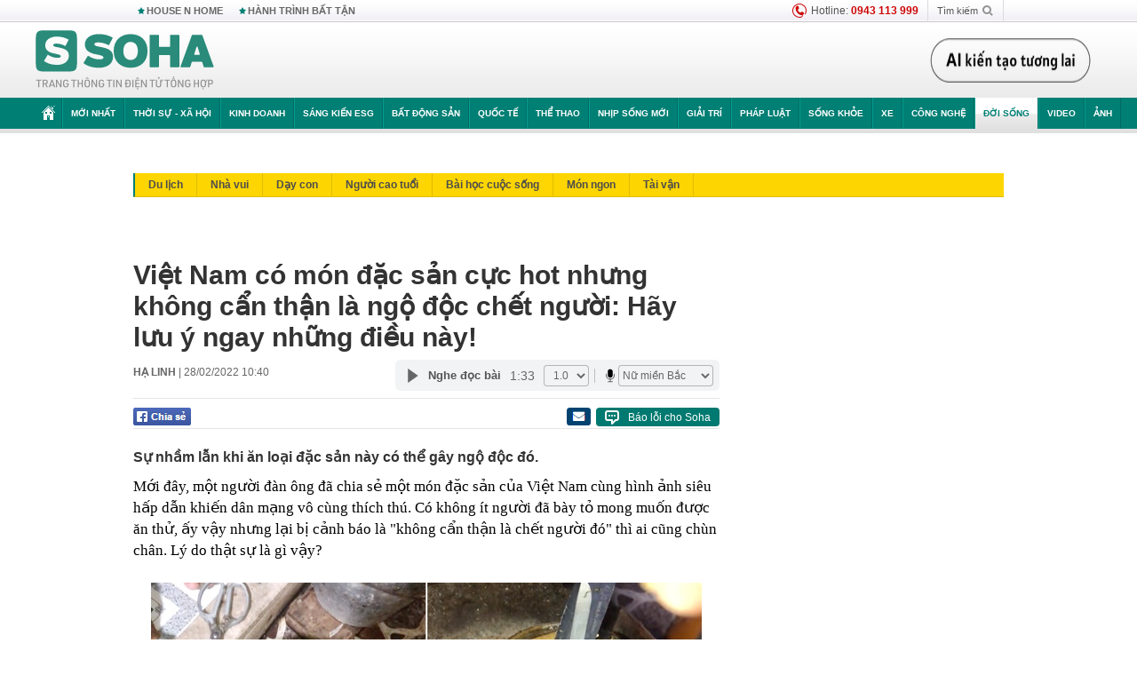

--- FILE ---
content_type: text/html; charset=utf-8
request_url: https://soha.vn/ajax-box-detail-bottom-19810147.htm
body_size: 6583
content:
<div class="box-hot-and-focus">
    <!--siteid198:highestviewnews:zoneid19810147hour48-->
            <div class="border_bottom"></div>
        <div style="clear: both"></div>
        <div class="clearfix">
            <div class="boxSameZone" id="boxSameZone" data-marked-zoneid="soha_detail_samecategory">
                <div class="box-sm-top">
                    <b>ĐANG HOT</b>
                    <div id="search-place" class="clearfix">
    <label>Xem theo ngày</label>
    <select class="sDay">
        <option selected="selected" value="0">Ngày</option>
        <option value="1">1</option>
        <option value="2">2</option>
        <option value="3">3</option>
        <option value="4">4</option>
        <option value="5">5</option>
        <option value="6">6</option>
        <option value="7">7</option>
        <option value="8">8</option>
        <option value="9">9</option>
        <option value="10">10</option>
        <option value="11">11</option>
        <option value="12">12</option>
        <option value="13">13</option>
        <option value="14">14</option>
        <option value="15">15</option>
        <option value="16">16</option>
        <option value="17">17</option>
        <option value="18">18</option>
        <option value="19">19</option>
        <option value="20">20</option>
        <option value="21">21</option>
        <option value="22">22</option>
        <option value="23">23</option>
        <option value="24">24</option>
        <option value="25">25</option>
        <option value="26">26</option>
        <option value="27">27</option>
        <option value="28">28</option>
        <option value="29">29</option>
        <option value="30">30</option>
        <option value="31">31</option>
    </select>
    <select class="sMonth">
        <option value="0">Tháng</option>
        <option value="1">Tháng 1</option>
        <option value="2">Tháng 2</option>
        <option value="3">Tháng 3</option>
        <option value="4">Tháng 4</option>
        <option value="5">Tháng 5</option>
        <option value="6">Tháng 6</option>
        <option value="7">Tháng 7</option>
        <option value="8">Tháng 8</option>
        <option value="9">Tháng 9</option>
        <option value="10">Tháng 10</option>
        <option value="11">Tháng 11</option>
        <option value="12">Tháng 12</option>
    </select>
    <select class="sYear">
        <option value="0">Năm</option>
                                            <option value="2026" selected="selected">2026</option>
            
                                    <option value="2025">2025</option>
            
                                    <option value="2024">2024</option>
            
                                    <option value="2023">2023</option>
            
                                    <option value="2022">2022</option>
            
                                    <option value="2021">2021</option>
            
                                    <option value="2020">2020</option>
            
            </select>
    <button type="button">XEM</button>
</div>
<script>
    (runinit = window.runinit || []).push(function () {
        var sDay = 29; $(".sDay").val(sDay);
        var sMonth = 01 ; $(".sMonth").val(sMonth);
        var sYear = 2026; $(".sYear").val(sYear);

        $('#search-place button').click(function (e) {
            var day = $('#search-place .sDay').val() + '';
            var month = $('#search-place .sMonth').val() + '';
            var year = $('#search-place .sYear').val() + '';

            if (day == '0' || month == '0' || year == '0') {
                alert('Bạn cần nhập ngày tháng cần xem. Hãy thử lại');
                return;
            }

            try {
                var re = /^(\d{1,2})\/(\d{1,2})\/(\d{4})$/;
                var dateInput = day + '/' + month + '/' + year;

                var minYear = 1902;
                var maxYear = (new Date()).getFullYear();

                if (regs = dateInput.match(re)) {
                    if (regs[1] < 1 || regs[1] > 31) {
                        alert("Giá trị ngày không đúng: " + regs[1]);
                        return;
                    }
                    else if (regs[2] < 1 || regs[2] > 12) {
                        alert("Giá trị tháng không đúng: " + regs[2]);
                        return;
                    }
                    else if (regs[3] < minYear || regs[3] > maxYear) {
                        alert("Giá trị năm không đúng: " + regs[3] + " - phải nằm trong khoảng " + minYear + " và " + maxYear);
                        return;
                    }

                    // check leap year

                    switch (month) {
                        case "4":
                        case "6":
                        case "9":
                        case "11":
                            if (day > 30) {
                                alert('Không tồn tại ngày: "' + day + '/' + month + '/' + year + '". Hãy thử lại');
                                return;
                            }
                            break;
                        case "2":
                            var isLeapYear = parseFloat(year) % 4 == 0;

                            if (day > (isLeapYear ? 29 : 28)) {
                                alert('Không tồn tại ngày: "' + day + '/' + month + '/' + year + '". Hãy thử lại');
                                return;
                            }
                            break;
                    }
                }
                else {
                    alert('Không tồn tại ngày: "' + day + '/' + month + '/' + year + '". Hãy thử lại');
                    return;
                }

                // date time OK

                var cUrl = '/' + $("#hdZoneUrl").val() + '/' + day + '-' + month + '-' + year + '.htm';

                location.href = cUrl;
            }
            catch (e) {
                alert('Không tồn tại ngày: "' + day + '/' + month + '/' + year + '". Hãy thử lại');
            }
        });
    });

</script>
                </div>
                <div class="kscli-list">
                    <div class="box-category" data-layout="29" data-cd-key="siteid198:highestviewnews:zoneid19810147hour48" data-cd-top="6">
                        <div class="box-category-middle ">
                                                            <div class="box-category-item   "         data-id="19826012722284452"
                    >
                    <a class="box-category-link-with-avatar img-resize show-popup inited-timeline-popup " href="/xe-dich-bat-huong-luc-lau-ban-tho-co-sao-khong-chuyen-gia-dua-ra-cach-hoa-giai-don-gian-ai-cung-lam-duoc-19826012722284452.htm"
                title="Xê dịch bát hương lúc lau bàn thờ có sao không? Chuyên gia đưa ra cách hoá giải đơn giản, ai cũng làm được" data-id="19826012722284452" data-popup-url="/xe-dich-bat-huong-luc-lau-ban-tho-co-sao-khong-chuyen-gia-dua-ra-cach-hoa-giai-don-gian-ai-cung-lam-duoc-19826012722284452.htm"  data-type="0">
                                    <img data-type="avatar" 
                        src="https://sohanews.sohacdn.com/zoom/206_219/160588918557773824/2026/1/27/van-khan-xe-dich-bat-huong-2jpg-17695274105931224986596-0-87-506-897-crop-1769527753290174076799.webp "
                        alt="Xê dịch bát hương lúc lau bàn thờ có sao không? Chuyên gia đưa ra cách hoá giải đơn giản, ai cũng làm được"
                        loading=lazy
                        class="box-category-avatar">
                                                </a>
                <div class="box-category-content">
                        <h3 class="box-category-title-text ">
                <a data-type="0" data-type="title" data-linktype="newsdetail" data-id="19826012722284452"
                    class="box-category-link-title show-popup inited-timeline-popup "
                    data-newstype="0" href="/xe-dich-bat-huong-luc-lau-ban-tho-co-sao-khong-chuyen-gia-dua-ra-cach-hoa-giai-don-gian-ai-cung-lam-duoc-19826012722284452.htm" data-popup-url="/xe-dich-bat-huong-luc-lau-ban-tho-co-sao-khong-chuyen-gia-dua-ra-cach-hoa-giai-don-gian-ai-cung-lam-duoc-19826012722284452.htm"
                    title="Xê dịch bát hương lúc lau bàn thờ có sao không? Chuyên gia đưa ra cách hoá giải đơn giản, ai cũng làm được" >Xê dịch bát hương lúc lau bàn thờ có sao không? Chuyên gia đưa ra cách hoá giải đơn giản, ai cũng làm được</a>
                </h3>

                                    
                                            <!-- <span class="box-category-time time-ago" title="2026-01-28T16:07:00">2026-01-28T16:07:00</span> -->
                                                            </div>
            </div>
                                                            <div class="box-category-item   "         data-id="198260127093517896"
                    >
                    <a class="box-category-link-with-avatar img-resize show-popup inited-timeline-popup " href="/chuyen-gia-canh-bao-loai-roi-mang-virus-nipah-thich-an-mot-loai-qua-quen-thuoc-ngay-tet-o-viet-nam-ban-cuc-nhieu-198260127093517896.htm"
                title="Chuyên gia cảnh báo: Loài dơi mang virus Nipah thích ăn một loại quả quen thuộc, ngày Tết ở Việt Nam bán cực nhiều" data-id="198260127093517896" data-popup-url="/chuyen-gia-canh-bao-loai-roi-mang-virus-nipah-thich-an-mot-loai-qua-quen-thuoc-ngay-tet-o-viet-nam-ban-cuc-nhieu-198260127093517896.htm"  data-type="0">
                                    <img data-type="avatar" 
                        src="https://sohanews.sohacdn.com/zoom/206_219/160588918557773824/2026/1/27/avatar1769481294118-17694812950241492961525.jpg "
                        alt="Chuyên gia cảnh báo: Loài dơi mang virus Nipah thích ăn một loại quả quen thuộc, ngày Tết ở Việt Nam bán cực nhiều"
                        loading=lazy
                        class="box-category-avatar">
                                                </a>
                <div class="box-category-content">
                        <h3 class="box-category-title-text ">
                <a data-type="0" data-type="title" data-linktype="newsdetail" data-id="198260127093517896"
                    class="box-category-link-title show-popup inited-timeline-popup "
                    data-newstype="0" href="/chuyen-gia-canh-bao-loai-roi-mang-virus-nipah-thich-an-mot-loai-qua-quen-thuoc-ngay-tet-o-viet-nam-ban-cuc-nhieu-198260127093517896.htm" data-popup-url="/chuyen-gia-canh-bao-loai-roi-mang-virus-nipah-thich-an-mot-loai-qua-quen-thuoc-ngay-tet-o-viet-nam-ban-cuc-nhieu-198260127093517896.htm"
                    title="Chuyên gia cảnh báo: Loài dơi mang virus Nipah thích ăn một loại quả quen thuộc, ngày Tết ở Việt Nam bán cực nhiều" >Chuyên gia cảnh báo: Loài dơi mang virus Nipah thích ăn một loại quả quen thuộc, ngày Tết ở Việt Nam bán cực nhiều</a>
                </h3>

                                    
                                            <!-- <span class="box-category-time time-ago" title="2026-01-27T11:19:00">2026-01-27T11:19:00</span> -->
                                                            </div>
            </div>
                                                            <div class="box-category-item   "         data-id="198260128161142419"
                    >
                    <a class="box-category-link-with-avatar img-resize show-popup inited-timeline-popup " href="/day-co-the-la-nhung-gi-phi-cong-da-nhin-thay-ngay-truoc-khi-2-may-bay-dam-nhau-khien-toan-bo-67-nguoi-thiet-mang-198260128161142419.htm"
                title="Đây có thể là những gì phi công đã nhìn thấy ngay trước khi 2 máy bay đâm nhau khiến toàn bộ 67 người thiệt mạng" data-id="198260128161142419" data-popup-url="/day-co-the-la-nhung-gi-phi-cong-da-nhin-thay-ngay-truoc-khi-2-may-bay-dam-nhau-khien-toan-bo-67-nguoi-thiet-mang-198260128161142419.htm"  data-type="0">
                                    <img data-type="avatar" 
                        src="https://sohanews.sohacdn.com/zoom/206_219/160588918557773824/2026/1/28/avatar1769591441148-17695914430231674649784.jpg "
                        alt="Đây có thể là những gì phi công đã nhìn thấy ngay trước khi 2 máy bay đâm nhau khiến toàn bộ 67 người thiệt mạng"
                        loading=lazy
                        class="box-category-avatar">
                                                </a>
                <div class="box-category-content">
                        <h3 class="box-category-title-text ">
                <a data-type="0" data-type="title" data-linktype="newsdetail" data-id="198260128161142419"
                    class="box-category-link-title show-popup inited-timeline-popup "
                    data-newstype="0" href="/day-co-the-la-nhung-gi-phi-cong-da-nhin-thay-ngay-truoc-khi-2-may-bay-dam-nhau-khien-toan-bo-67-nguoi-thiet-mang-198260128161142419.htm" data-popup-url="/day-co-the-la-nhung-gi-phi-cong-da-nhin-thay-ngay-truoc-khi-2-may-bay-dam-nhau-khien-toan-bo-67-nguoi-thiet-mang-198260128161142419.htm"
                    title="Đây có thể là những gì phi công đã nhìn thấy ngay trước khi 2 máy bay đâm nhau khiến toàn bộ 67 người thiệt mạng" >Đây có thể là những gì phi công đã nhìn thấy ngay trước khi 2 máy bay đâm nhau khiến toàn bộ 67 người thiệt mạng</a>
                </h3>

                                    
                                            <!-- <span class="box-category-time time-ago" title="2026-01-28T19:46:00">2026-01-28T19:46:00</span> -->
                                                            </div>
            </div>
                                                            <div class="box-category-item   "         data-id="198260127100501626"
                    >
                    <a class="box-category-link-with-avatar img-resize show-popup inited-timeline-popup " href="/chu-nha-bi-sat-hai-da-man-nghi-do-nu-giup-viec-gay-ra-de-tra-thu-vi-bi-sa-thai-va-tu-choi-cho-vay-tien-198260127100501626.htm"
                title="Chủ nhà bị sát hại dã man, nghi do nữ giúp việc gây ra để trả thù vì bị sa thải và từ chối cho vay tiền" data-id="198260127100501626" data-popup-url="/chu-nha-bi-sat-hai-da-man-nghi-do-nu-giup-viec-gay-ra-de-tra-thu-vi-bi-sa-thai-va-tu-choi-cho-vay-tien-198260127100501626.htm"  data-type="0">
                                    <img data-type="avatar" 
                        src="https://sohanews.sohacdn.com/zoom/206_219/160588918557773824/2026/1/27/thaiger-cover-picture-2026-01-22t105853-075-1769482846675618197122-0-83-720-1235-crop-17694828536631858384392.jpg "
                        alt="Chủ nhà bị sát hại dã man, nghi do nữ giúp việc gây ra để trả thù vì bị sa thải và từ chối cho vay tiền"
                        loading=lazy
                        class="box-category-avatar">
                                                </a>
                <div class="box-category-content">
                        <h3 class="box-category-title-text ">
                <a data-type="0" data-type="title" data-linktype="newsdetail" data-id="198260127100501626"
                    class="box-category-link-title show-popup inited-timeline-popup "
                    data-newstype="0" href="/chu-nha-bi-sat-hai-da-man-nghi-do-nu-giup-viec-gay-ra-de-tra-thu-vi-bi-sa-thai-va-tu-choi-cho-vay-tien-198260127100501626.htm" data-popup-url="/chu-nha-bi-sat-hai-da-man-nghi-do-nu-giup-viec-gay-ra-de-tra-thu-vi-bi-sa-thai-va-tu-choi-cho-vay-tien-198260127100501626.htm"
                    title="Chủ nhà bị sát hại dã man, nghi do nữ giúp việc gây ra để trả thù vì bị sa thải và từ chối cho vay tiền" >Chủ nhà bị sát hại dã man, nghi do nữ giúp việc gây ra để trả thù vì bị sa thải và từ chối cho vay tiền</a>
                </h3>

                                    
                                            <!-- <span class="box-category-time time-ago" title="2026-01-27T11:30:00">2026-01-27T11:30:00</span> -->
                                                            </div>
            </div>
                                                            <div class="box-category-item   "         data-id="198260127161124187"
                    >
                    <a class="box-category-link-with-avatar img-resize show-popup inited-timeline-popup " href="/3-thang-dau-nam-binh-ngo-co-3-con-giap-don-tai-loc-ruc-ro-loi-nguoc-dong-vien-man-tien-bac-rung-rinh-198260127161124187.htm"
                title="3 tháng đầu năm Bính Ngọ có 3 con giáp đón tài lộc rực rỡ, lội ngược dòng viên mãn, tiền bạc rủng rỉnh" data-id="198260127161124187" data-popup-url="/3-thang-dau-nam-binh-ngo-co-3-con-giap-don-tai-loc-ruc-ro-loi-nguoc-dong-vien-man-tien-bac-rung-rinh-198260127161124187.htm"  data-type="0">
                                    <img data-type="avatar" 
                        src="https://sohanews.sohacdn.com/zoom/206_219/160588918557773824/2026/1/27/binh-ngo-1-17657856534261364577508-0-85-980-1653-crop-1769504525683213284579.jpg "
                        alt="3 tháng đầu năm Bính Ngọ có 3 con giáp đón tài lộc rực rỡ, lội ngược dòng viên mãn, tiền bạc rủng rỉnh"
                        loading=lazy
                        class="box-category-avatar">
                                                </a>
                <div class="box-category-content">
                        <h3 class="box-category-title-text ">
                <a data-type="0" data-type="title" data-linktype="newsdetail" data-id="198260127161124187"
                    class="box-category-link-title show-popup inited-timeline-popup "
                    data-newstype="0" href="/3-thang-dau-nam-binh-ngo-co-3-con-giap-don-tai-loc-ruc-ro-loi-nguoc-dong-vien-man-tien-bac-rung-rinh-198260127161124187.htm" data-popup-url="/3-thang-dau-nam-binh-ngo-co-3-con-giap-don-tai-loc-ruc-ro-loi-nguoc-dong-vien-man-tien-bac-rung-rinh-198260127161124187.htm"
                    title="3 tháng đầu năm Bính Ngọ có 3 con giáp đón tài lộc rực rỡ, lội ngược dòng viên mãn, tiền bạc rủng rỉnh" >3 tháng đầu năm Bính Ngọ có 3 con giáp đón tài lộc rực rỡ, lội ngược dòng viên mãn, tiền bạc rủng rỉnh</a>
                </h3>

                                    
                                            <!-- <span class="box-category-time time-ago" title="2026-01-28T19:09:00">2026-01-28T19:09:00</span> -->
                                                            </div>
            </div>
                                                            <div class="box-category-item   "         data-id="198260127211552353"
                    >
                    <a class="box-category-link-with-avatar img-resize show-popup inited-timeline-popup " href="/tai-van-cua-3-con-giap-nay-trong-thang-2-bong-nhien-tang-vun-vut-tay-trai-co-than-tai-chi-viec-tay-phai-co-quy-nhan-dua-duong-198260127211552353.htm"
                title="Tài vận của 3 con giáp này trong tháng 2 bỗng nhiên tăng vùn vụt: Tay trái có Thần Tài chỉ việc, tay phải có quý nhân đưa đường" data-id="198260127211552353" data-popup-url="/tai-van-cua-3-con-giap-nay-trong-thang-2-bong-nhien-tang-vun-vut-tay-trai-co-than-tai-chi-viec-tay-phai-co-quy-nhan-dua-duong-198260127211552353.htm"  data-type="0">
                                    <img data-type="avatar" 
                        src="https://sohanews.sohacdn.com/zoom/206_219/160588918557773824/2026/1/27/avatar1769523280843-17695232811642026409977-0-73-419-743-crop-17695233326181386149982.jpg "
                        alt="Tài vận của 3 con giáp này trong tháng 2 bỗng nhiên tăng vùn vụt: Tay trái có Thần Tài chỉ việc, tay phải có quý nhân đưa đường"
                        loading=lazy
                        class="box-category-avatar">
                                                </a>
                <div class="box-category-content">
                        <h3 class="box-category-title-text ">
                <a data-type="0" data-type="title" data-linktype="newsdetail" data-id="198260127211552353"
                    class="box-category-link-title show-popup inited-timeline-popup "
                    data-newstype="0" href="/tai-van-cua-3-con-giap-nay-trong-thang-2-bong-nhien-tang-vun-vut-tay-trai-co-than-tai-chi-viec-tay-phai-co-quy-nhan-dua-duong-198260127211552353.htm" data-popup-url="/tai-van-cua-3-con-giap-nay-trong-thang-2-bong-nhien-tang-vun-vut-tay-trai-co-than-tai-chi-viec-tay-phai-co-quy-nhan-dua-duong-198260127211552353.htm"
                    title="Tài vận của 3 con giáp này trong tháng 2 bỗng nhiên tăng vùn vụt: Tay trái có Thần Tài chỉ việc, tay phải có quý nhân đưa đường" >Tài vận của 3 con giáp này trong tháng 2 bỗng nhiên tăng vùn vụt: Tay trái có Thần Tài chỉ việc, tay phải có quý nhân đưa đường</a>
                </h3>

                                    
                                            <!-- <span class="box-category-time time-ago" title="2026-01-27T23:36:00">2026-01-27T23:36:00</span> -->
                                                            </div>
            </div>
                                                        <div class="box-category-item">
                                <div id="admzone500318"></div>
    <script>
        if (pageSettings.allow3rd) admicroAD.unit.push(function () { admicroAD.show('admzone500318') });
    </script>

                            </div>
                        </div>
                    </div>
                </div>
            </div>
        </div>
                <div class="border_bottom"></div>
        <div style="clear: both"></div>
        <div class="clearfix por">
            <div class="kds-hot-daily fl" id="soha_tinnoibat" data-marked-zoneid="soha_detail_tinnoibat">
                <p class="kds-title mt-40">TIN NỔI BẬT SOHA</p>
                <div class="knd-wrapperv2 clearfix tinnoibatdetailtotal">
                    <div class="box-category" data-layout="100" data-cd-key="siteid198:newsposition:zoneid0type1;siteid198:newsinzonefullisonhome:zone0" data-cd-top="6">
                        <div class="box-category-middle" id="TinNoiBatDetail">
                                                            <div class="box-category-item   "         data-id="198260128222529699"
                    >
                    <a class="box-category-link-with-avatar img-resize  " href="/truy-vet-virus-nipah-198260128222529699.htm"
                title="Truy vết virus Nipah" data-id="198260128222529699" data-popup-url="/truy-vet-virus-nipah-198260128222529699.htm"  data-type="27">
                                    <img data-type="avatar" 
                        src="https://sohanews.sohacdn.com/zoom/157_99/160588918557773824/2026/1/28/nipahava-17696138319201901303497-27-0-827-1280-crop-17696138458751714213099.jpg "
                        alt="Truy vết virus Nipah"
                        loading=lazy
                        class="box-category-avatar">
                                                </a>
                <div class="box-category-content">
                        <h3 class="box-category-title-text ">
                <a data-type="27" data-type="title" data-linktype="newsdetail" data-id="198260128222529699"
                    class="box-category-link-title  "
                    data-newstype="0" href="/truy-vet-virus-nipah-198260128222529699.htm" data-popup-url="/truy-vet-virus-nipah-198260128222529699.htm"
                    title="Truy vết virus Nipah" >Truy vết virus Nipah</a>
                </h3>

                                    
                                            <!-- <span class="box-category-time " title="29/01/2026 08:00:53">29/01/2026 08:53</span> -->
                                                            </div>
            </div>
                                                            <div class="box-category-item   "         data-id="198260129075558637"
                    >
                    <a class="box-category-link-with-avatar img-resize show-popup inited-timeline-popup " href="/gia-vang-29-1-tang-khong-ngung-nghi-moi-du-bao-deu-da-tro-nen-loi-thoi-198260129075558637.htm"
                title="Giá vàng 29/1 tăng không ngừng nghỉ, mọi dự báo đều đã trở nên lỗi thời!" data-id="198260129075558637" data-popup-url="/gia-vang-29-1-tang-khong-ngung-nghi-moi-du-bao-deu-da-tro-nen-loi-thoi-198260129075558637.htm"  data-type="0">
                                    <img data-type="avatar" 
                        src="https://sohanews.sohacdn.com/zoom/157_99/160588918557773824/2026/1/29/avatar1769647806801-1769647807189238323788.jpg "
                        alt="Giá vàng 29/1 tăng không ngừng nghỉ, mọi dự báo đều đã trở nên lỗi thời!"
                        loading=lazy
                        class="box-category-avatar">
                                                </a>
                <div class="box-category-content">
                        <h3 class="box-category-title-text ">
                <a data-type="0" data-type="title" data-linktype="newsdetail" data-id="198260129075558637"
                    class="box-category-link-title show-popup inited-timeline-popup "
                    data-newstype="0" href="/gia-vang-29-1-tang-khong-ngung-nghi-moi-du-bao-deu-da-tro-nen-loi-thoi-198260129075558637.htm" data-popup-url="/gia-vang-29-1-tang-khong-ngung-nghi-moi-du-bao-deu-da-tro-nen-loi-thoi-198260129075558637.htm"
                    title="Giá vàng 29/1 tăng không ngừng nghỉ, mọi dự báo đều đã trở nên lỗi thời!" >Giá vàng 29/1 tăng không ngừng nghỉ, mọi dự báo đều đã trở nên lỗi thời!</a>
                </h3>

                                    
                                            <!-- <span class="box-category-time " title="29/01/2026 08:00:45">29/01/2026 08:45</span> -->
                                                            </div>
            </div>
                                                            <div class="box-category-item   "         data-id="198260128215415868"
                    >
                    <a class="box-category-link-with-avatar img-resize show-popup inited-timeline-popup " href="/chi-tiet-cac-khu-vuc-o-ha-noi-se-di-dan-de-tai-cau-truc-do-thi-198260128215415868.htm"
                title="Chi tiết các khu vực ở Hà Nội sẽ di dân để tái cấu trúc đô thị" data-id="198260128215415868" data-popup-url="/chi-tiet-cac-khu-vuc-o-ha-noi-se-di-dan-de-tai-cau-truc-do-thi-198260128215415868.htm"  data-type="0">
                                    <img data-type="avatar" 
                        src="https://sohanews.sohacdn.com/zoom/157_99/160588918557773824/2026/1/28/avatar1769611904456-17696119055581656334970.webp "
                        alt="Chi tiết các khu vực ở Hà Nội sẽ di dân để tái cấu trúc đô thị"
                        loading=lazy
                        class="box-category-avatar">
                                                </a>
                <div class="box-category-content">
                        <h3 class="box-category-title-text ">
                <a data-type="0" data-type="title" data-linktype="newsdetail" data-id="198260128215415868"
                    class="box-category-link-title show-popup inited-timeline-popup "
                    data-newstype="0" href="/chi-tiet-cac-khu-vuc-o-ha-noi-se-di-dan-de-tai-cau-truc-do-thi-198260128215415868.htm" data-popup-url="/chi-tiet-cac-khu-vuc-o-ha-noi-se-di-dan-de-tai-cau-truc-do-thi-198260128215415868.htm"
                    title="Chi tiết các khu vực ở Hà Nội sẽ di dân để tái cấu trúc đô thị" >Chi tiết các khu vực ở Hà Nội sẽ di dân để tái cấu trúc đô thị</a>
                </h3>

                                    
                                            <!-- <span class="box-category-time " title="29/01/2026 05:00:00">29/01/2026 05:00</span> -->
                                                            </div>
            </div>
                                                            <div class="box-category-item   "         data-id="198260129003809644"
                    >
                    <a class="box-category-link-with-avatar img-resize show-popup inited-timeline-popup " href="/359-chu-phuong-tien-vi-pham-qua-toc-do-nhanh-chong-nop-phat-nguoi-theo-nghi-dinh-168-198260129003809644.htm"
                title="359 chủ phương tiện vi phạm nhanh chóng nộp phạt nguội theo Nghị định 168" data-id="198260129003809644" data-popup-url="/359-chu-phuong-tien-vi-pham-qua-toc-do-nhanh-chong-nop-phat-nguoi-theo-nghi-dinh-168-198260129003809644.htm"  data-type="0">
                                    <img data-type="avatar" 
                        src="https://sohanews.sohacdn.com/zoom/157_99/160588918557773824/2026/1/29/ava-1769655072254607007873-48-180-576-1024-crop-1769655090545842924933.webp "
                        alt="359 chủ phương tiện vi phạm nhanh chóng nộp phạt nguội theo Nghị định 168"
                        loading=lazy
                        class="box-category-avatar">
                                                </a>
                <div class="box-category-content">
                        <h3 class="box-category-title-text ">
                <a data-type="0" data-type="title" data-linktype="newsdetail" data-id="198260129003809644"
                    class="box-category-link-title show-popup inited-timeline-popup "
                    data-newstype="0" href="/359-chu-phuong-tien-vi-pham-qua-toc-do-nhanh-chong-nop-phat-nguoi-theo-nghi-dinh-168-198260129003809644.htm" data-popup-url="/359-chu-phuong-tien-vi-pham-qua-toc-do-nhanh-chong-nop-phat-nguoi-theo-nghi-dinh-168-198260129003809644.htm"
                    title="359 chủ phương tiện vi phạm nhanh chóng nộp phạt nguội theo Nghị định 168" >359 chủ phương tiện vi phạm nhanh chóng nộp phạt nguội theo Nghị định 168</a>
                </h3>

                                    
                                            <!-- <span class="box-category-time " title="29/01/2026 07:00:15">29/01/2026 07:15</span> -->
                                                            </div>
            </div>
                                                            <div class="box-category-item   "         data-id="198260128170541119"
                    >
                    <a class="box-category-link-with-avatar img-resize show-popup inited-timeline-popup " href="/ukraine-tung-vu-khi-dang-so-nhom-linh-nga-gio-tay-xin-hang-trong-bat-ngo-198260128170541119.htm"
                title="Ukraine tung vũ khí đáng sợ: Nhóm lính Nga giơ tay xin hàng trong bất ngờ" data-id="198260128170541119" data-popup-url="/ukraine-tung-vu-khi-dang-so-nhom-linh-nga-gio-tay-xin-hang-trong-bat-ngo-198260128170541119.htm"  data-type="0">
                                    <video autoplay="true" muted loop playsinline
                        class="lozad-video box-category-avatar "
                        poster="https://sohanews.sohacdn.com/zoom/157_99/160588918557773824/2026/1/28/avatar1769594620353-1769594624091745702131-0-45-269-475-crop-17695946393261977576526.gif.png" alt="Ukraine tung vũ khí đáng sợ: Nhóm lính Nga giơ tay xin hàng trong bất ngờ"
                        data-src="https://sohanews.sohacdn.com/160588918557773824/2026/1/28/avatar1769594620353-1769594624091745702131-0-45-269-475-crop-17695946393261977576526.gif.mp4"
                        type="video/mp4">
                    </video>
                            </a>
                <div class="box-category-content">
                        <h3 class="box-category-title-text ">
                <a data-type="0" data-type="title" data-linktype="newsdetail" data-id="198260128170541119"
                    class="box-category-link-title show-popup inited-timeline-popup "
                    data-newstype="0" href="/ukraine-tung-vu-khi-dang-so-nhom-linh-nga-gio-tay-xin-hang-trong-bat-ngo-198260128170541119.htm" data-popup-url="/ukraine-tung-vu-khi-dang-so-nhom-linh-nga-gio-tay-xin-hang-trong-bat-ngo-198260128170541119.htm"
                    title="Ukraine tung vũ khí đáng sợ: Nhóm lính Nga giơ tay xin hàng trong bất ngờ" >Ukraine tung vũ khí đáng sợ: Nhóm lính Nga giơ tay xin hàng trong bất ngờ</a>
                </h3>

                                    
                                            <!-- <span class="box-category-time " title="29/01/2026 07:00:04">29/01/2026 07:04</span> -->
                                                            </div>
            </div>
                                                            <div class="box-category-item   "         data-id="198260128210935065"
                    >
                    <a class="box-category-link-with-avatar img-resize show-popup inited-timeline-popup " href="/tien-te-nuoc-chau-a-lai-rot-xuong-muc-ky-luc-moi-cam-vai-tram-usd-la-thanh-ty-phu-198260128210935065.htm"
                title="Tiền tệ nước Châu Á lại rớt xuống mức kỷ lục mới, cầm vài trăm USD là thành tỷ phú" data-id="198260128210935065" data-popup-url="/tien-te-nuoc-chau-a-lai-rot-xuong-muc-ky-luc-moi-cam-vai-tram-usd-la-thanh-ty-phu-198260128210935065.htm"  data-type="0">
                                    <img data-type="avatar" 
                        src="https://sohanews.sohacdn.com/zoom/157_99/160588918557773824/2026/1/28/img6351-1769609317227-17696093180641800666631-1-0-801-1280-crop-17696093492392039929063.jpeg "
                        alt="Tiền tệ nước Châu Á lại rớt xuống mức kỷ lục mới, cầm vài trăm USD là thành tỷ phú"
                        loading=lazy
                        class="box-category-avatar">
                                                </a>
                <div class="box-category-content">
                        <h3 class="box-category-title-text ">
                <a data-type="0" data-type="title" data-linktype="newsdetail" data-id="198260128210935065"
                    class="box-category-link-title show-popup inited-timeline-popup "
                    data-newstype="0" href="/tien-te-nuoc-chau-a-lai-rot-xuong-muc-ky-luc-moi-cam-vai-tram-usd-la-thanh-ty-phu-198260128210935065.htm" data-popup-url="/tien-te-nuoc-chau-a-lai-rot-xuong-muc-ky-luc-moi-cam-vai-tram-usd-la-thanh-ty-phu-198260128210935065.htm"
                    title="Tiền tệ nước Châu Á lại rớt xuống mức kỷ lục mới, cầm vài trăm USD là thành tỷ phú" >Tiền tệ nước Châu Á lại rớt xuống mức kỷ lục mới, cầm vài trăm USD là thành tỷ phú</a>
                </h3>

                                    
                                            <!-- <span class="box-category-time " title="29/01/2026 07:00:00">29/01/2026 07:00</span> -->
                                                            </div>
            </div>
                                                            <div class="box-category-item   "         data-id="198260128211149661"
                    >
                    <a class="box-category-link-with-avatar img-resize  " href="/bo-me-chong-trung-quoc-sang-gap-nang-dau-viet-bi-liet-tu-chi-hanh-dong-bat-ngo-trong-bua-com-198260128211149661.htm"
                title="Bố mẹ chồng Trung Quốc sang gặp nàng dâu Việt bị liệt tứ chi: Hành động bất ngờ trong bữa cơm" data-id="198260128211149661" data-popup-url="/bo-me-chong-trung-quoc-sang-gap-nang-dau-viet-bi-liet-tu-chi-hanh-dong-bat-ngo-trong-bua-com-198260128211149661.htm"  data-type="16">
                                    <img data-type="avatar" 
                        src="https://sohanews.sohacdn.com/zoom/157_99/160588918557773824/2026/1/28/cover-thuy-kieu-1769612865912212419784-0-6-1208-1939-crop-1769612896439119157856.jpg "
                        alt="Bố mẹ chồng Trung Quốc sang gặp nàng dâu Việt bị liệt tứ chi: Hành động bất ngờ trong bữa cơm"
                        loading=lazy
                        class="box-category-avatar">
                                                </a>
                <div class="box-category-content">
                        <h3 class="box-category-title-text ">
                <a data-type="16" data-type="title" data-linktype="newsdetail" data-id="198260128211149661"
                    class="box-category-link-title  "
                    data-newstype="0" href="/bo-me-chong-trung-quoc-sang-gap-nang-dau-viet-bi-liet-tu-chi-hanh-dong-bat-ngo-trong-bua-com-198260128211149661.htm" data-popup-url="/bo-me-chong-trung-quoc-sang-gap-nang-dau-viet-bi-liet-tu-chi-hanh-dong-bat-ngo-trong-bua-com-198260128211149661.htm"
                    title="Bố mẹ chồng Trung Quốc sang gặp nàng dâu Việt bị liệt tứ chi: Hành động bất ngờ trong bữa cơm" >Bố mẹ chồng Trung Quốc sang gặp nàng dâu Việt bị liệt tứ chi: Hành động bất ngờ trong bữa cơm</a>
                </h3>

                                    
                                            <!-- <span class="box-category-time " title="29/01/2026 08:00:28">29/01/2026 08:28</span> -->
                                                            </div>
            </div>
                                                            <div class="box-category-item   "         data-id="19826012822240824"
                    >
                    <a class="box-category-link-with-avatar img-resize show-popup inited-timeline-popup " href="/khong-phai-pho-mon-an-chi-tu-20000-dong-phan-nay-moi-la-huong-vi-viet-lot-top-100-hap-dan-nhat-chau-a-19826012822240824.htm"
                title="Không phải phở, món ăn chỉ từ 20.000 đồng/phần này mới là &quot;hương vị Việt&quot; lọt top 100 hấp dẫn nhất châu Á" data-id="19826012822240824" data-popup-url="/khong-phai-pho-mon-an-chi-tu-20000-dong-phan-nay-moi-la-huong-vi-viet-lot-top-100-hap-dan-nhat-chau-a-19826012822240824.htm"  data-type="0">
                                    <img data-type="avatar" 
                        src="https://sohanews.sohacdn.com/zoom/157_99/160588918557773824/2026/1/28/mon-an-7-1769612271256309224200-0-17-400-657-crop-1769613519452394727239.png "
                        alt="Không phải phở, món ăn chỉ từ 20.000 đồng/phần này mới là &quot;hương vị Việt&quot; lọt top 100 hấp dẫn nhất châu Á"
                        loading=lazy
                        class="box-category-avatar">
                                                </a>
                <div class="box-category-content">
                        <h3 class="box-category-title-text ">
                <a data-type="0" data-type="title" data-linktype="newsdetail" data-id="19826012822240824"
                    class="box-category-link-title show-popup inited-timeline-popup "
                    data-newstype="0" href="/khong-phai-pho-mon-an-chi-tu-20000-dong-phan-nay-moi-la-huong-vi-viet-lot-top-100-hap-dan-nhat-chau-a-19826012822240824.htm" data-popup-url="/khong-phai-pho-mon-an-chi-tu-20000-dong-phan-nay-moi-la-huong-vi-viet-lot-top-100-hap-dan-nhat-chau-a-19826012822240824.htm"
                    title="Không phải phở, món ăn chỉ từ 20.000 đồng/phần này mới là &quot;hương vị Việt&quot; lọt top 100 hấp dẫn nhất châu Á" >Không phải phở, món ăn chỉ từ 20.000 đồng/phần này mới là &quot;hương vị Việt&quot; lọt top 100 hấp dẫn nhất châu Á</a>
                </h3>

                                    
                                            <!-- <span class="box-category-time " title="29/01/2026 07:00:00">29/01/2026 07:00</span> -->
                                                            </div>
            </div>
                                                    </div>
                    </div>
                </div>
            </div>
        </div>
    </div>


<!--u: 29/01/2026 10:31:20 -->

--- FILE ---
content_type: text/html; charset=utf-8
request_url: https://soha.vn/ajax-load-box-in-readmore.htm
body_size: 6266
content:
<div class="hidden">
            <div id="new-focus-home-2">
                            <div class="box-category-item type-2" data-cd-key="siteid198:newsposition:zoneid0type1;siteid198:newsinzonefullisonhome:zone0">
                    <a class="box-category-link-with-avatar img-resize" href="/gia-vang-29-1-tang-khong-ngung-nghi-moi-du-bao-deu-da-tro-nen-loi-thoi-198260129075558637.htm" title="Giá vàng 29/1 tăng không ngừng nghỉ, mọi dự báo đều đã trở nên lỗi thời!" data-id="198260129075558637" data-newstype="data-newstype">
                        <img data-type="avatar" src="https://sohanews.sohacdn.com/zoom/660_413/160588918557773824/2026/1/29/avatar1769647806801-1769647807189238323788.jpg" alt="Giá vàng 29/1 tăng không ngừng nghỉ, mọi dự báo đều đã trở nên lỗi thời!" class="box-category-avatar" loading="lazy">
                    </a>
                    <div class="box-category-content">
                        <h3 class="box-category-title-text">
                            <a data-type="title" data-linktype="newsdetail" class="box-category-link-title" data-newstype="data-newstype" href="/gia-vang-29-1-tang-khong-ngung-nghi-moi-du-bao-deu-da-tro-nen-loi-thoi-198260129075558637.htm" title="Giá vàng 29/1 tăng không ngừng nghỉ, mọi dự báo đều đã trở nên lỗi thời!">Giá vàng 29/1 tăng không ngừng nghỉ, mọi dự báo đều đã trở nên lỗi thời!</a>
                        </h3>
                    </div>
                    <div class="hidden">
                        
                                <div class="box-category-item type-3" data-cd-key="siteid198:highestviewnews:zoneid0hour24" id="box-dbl" data-marked-zoneid="soha_detail_duocquantam">
                                    <div id="boxSocial" class="slide-list timelineslide-contain  relative">
                                        <h3 class="title-slide">Đang được quan tâm</h3>

                                        <div class="swiper  pdb30">
                                            <div class="swiper-wrapper">
                                                                                                    <div class="swiper-slide">
                                                        <div class="box-sub-item">
                                                            <a class="box-category-link-with-avatar img-resize" href="/thu-my-rat-muon-o-venezuela-khong-phai-dau-mo-nhung-trung-quoc-lai-giu-chia-khoa-198260128165724133.htm" title="Thứ Mỹ rất muốn ở Venezuela không phải dầu mỏ: Nhưng Trung Quốc lại &quot;giữ chìa khóa&quot;" data-id="198260128165724133" data-newstype="data-newstype">
                                                                <img data-type="avatar" src="https://sohanews.sohacdn.com/zoom/260_163/160588918557773824/2026/1/28/avatar1769594110712-17695941132171065576183-0-17-181-307-crop-17695941457411839311536.png" alt="Thứ Mỹ rất muốn ở Venezuela không phải dầu mỏ: Nhưng Trung Quốc lại &quot;giữ chìa khóa&quot;" class="box-category-avatar" loading="lazy">
                                                            </a>
                                                            <div class="box-category-content">
                                                                <h3 class="box-category-title-text">
                                                                    <a data-type="title" data-linktype="newsdetail" class="box-category-link-title" data-newstype="data-newstype" href="/thu-my-rat-muon-o-venezuela-khong-phai-dau-mo-nhung-trung-quoc-lai-giu-chia-khoa-198260128165724133.htm" title="Thứ Mỹ rất muốn ở Venezuela không phải dầu mỏ: Nhưng Trung Quốc lại &quot;giữ chìa khóa&quot;">Thứ Mỹ rất muốn ở Venezuela không phải dầu mỏ: Nhưng Trung Quốc lại &quot;giữ chìa khóa&quot;</a>
                                                                </h3>
                                                            </div>
                                                        </div>
                                                    </div>
                                                                                                    <div class="swiper-slide">
                                                        <div class="box-sub-item">
                                                            <a class="box-category-link-with-avatar img-resize" href="/vu-may-bay-roi-tai-dak-lak-loi-ke-cua-nam-sinh-ho-tro-phi-cong-khi-tiep-dat-198260128114548211.htm" title="Vụ máy bay rơi tại Đắk Lắk: Lời kể của nam sinh hỗ trợ phi công khi tiếp đất" data-id="198260128114548211" data-newstype="data-newstype">
                                                                <img data-type="avatar" src="https://sohanews.sohacdn.com/zoom/260_163/160588918557773824/2026/1/28/avatar1769582883717-17695828842541576068035.jpg" alt="Vụ máy bay rơi tại Đắk Lắk: Lời kể của nam sinh hỗ trợ phi công khi tiếp đất" class="box-category-avatar" loading="lazy">
                                                            </a>
                                                            <div class="box-category-content">
                                                                <h3 class="box-category-title-text">
                                                                    <a data-type="title" data-linktype="newsdetail" class="box-category-link-title" data-newstype="data-newstype" href="/vu-may-bay-roi-tai-dak-lak-loi-ke-cua-nam-sinh-ho-tro-phi-cong-khi-tiep-dat-198260128114548211.htm" title="Vụ máy bay rơi tại Đắk Lắk: Lời kể của nam sinh hỗ trợ phi công khi tiếp đất">Vụ máy bay rơi tại Đắk Lắk: Lời kể của nam sinh hỗ trợ phi công khi tiếp đất</a>
                                                                </h3>
                                                            </div>
                                                        </div>
                                                    </div>
                                                                                                    <div class="swiper-slide">
                                                        <div class="box-sub-item">
                                                            <a class="box-category-link-with-avatar img-resize" href="/hai-nam-thanh-nien-ban-dam-cho-cac-quy-ba-gan-40-tuoi-o-bac-ninh-khai-gi-198260128163428625.htm" title="Hai nam thanh niên bán dâm cho các &quot;quý bà&quot; gần 40 tuổi ở Bắc Ninh khai gì?" data-id="198260128163428625" data-newstype="data-newstype">
                                                                <img data-type="avatar" src="https://sohanews.sohacdn.com/zoom/260_163/160588918557773824/2026/1/28/thanh-17695090972711512783398-1769592803621669159765-23-0-436-660-crop-17695928067111511784763.jpg" alt="Hai nam thanh niên bán dâm cho các &quot;quý bà&quot; gần 40 tuổi ở Bắc Ninh khai gì?" class="box-category-avatar" loading="lazy">
                                                            </a>
                                                            <div class="box-category-content">
                                                                <h3 class="box-category-title-text">
                                                                    <a data-type="title" data-linktype="newsdetail" class="box-category-link-title" data-newstype="data-newstype" href="/hai-nam-thanh-nien-ban-dam-cho-cac-quy-ba-gan-40-tuoi-o-bac-ninh-khai-gi-198260128163428625.htm" title="Hai nam thanh niên bán dâm cho các &quot;quý bà&quot; gần 40 tuổi ở Bắc Ninh khai gì?">Hai nam thanh niên bán dâm cho các &quot;quý bà&quot; gần 40 tuổi ở Bắc Ninh khai gì?</a>
                                                                </h3>
                                                            </div>
                                                        </div>
                                                    </div>
                                                                                                    <div class="swiper-slide">
                                                        <div class="box-sub-item">
                                                            <a class="box-category-link-with-avatar img-resize" href="/ty-phu-pham-nhat-vuong-cap-8-trieu-dong-thang-cho-20000-nguoi-vn-de-khai-thac-kho-bau-bang-12-gdp-198260128123416516.htm" title="Tỷ phú Phạm Nhật Vượng cấp 8 triệu đồng/tháng cho 20.000 người VN để khai thác &quot;kho báu&quot; bằng 12% GDP" data-id="198260128123416516" data-newstype="data-newstype">
                                                                <img data-type="avatar" src="https://sohanews.sohacdn.com/zoom/260_163/160588918557773824/2026/1/28/ty-phu-pham-nhat-vuong-ai-122632-1769578275600-1769578276284374921527-11-0-574-900-crop-176957829719244511280.jpg" alt="Tỷ phú Phạm Nhật Vượng cấp 8 triệu đồng/tháng cho 20.000 người VN để khai thác &quot;kho báu&quot; bằng 12% GDP" class="box-category-avatar" loading="lazy">
                                                            </a>
                                                            <div class="box-category-content">
                                                                <h3 class="box-category-title-text">
                                                                    <a data-type="title" data-linktype="newsdetail" class="box-category-link-title" data-newstype="data-newstype" href="/ty-phu-pham-nhat-vuong-cap-8-trieu-dong-thang-cho-20000-nguoi-vn-de-khai-thac-kho-bau-bang-12-gdp-198260128123416516.htm" title="Tỷ phú Phạm Nhật Vượng cấp 8 triệu đồng/tháng cho 20.000 người VN để khai thác &quot;kho báu&quot; bằng 12% GDP">Tỷ phú Phạm Nhật Vượng cấp 8 triệu đồng/tháng cho 20.000 người VN để khai thác &quot;kho báu&quot; bằng 12% GDP</a>
                                                                </h3>
                                                            </div>
                                                        </div>
                                                    </div>
                                                                                                    <div class="swiper-slide">
                                                        <div class="box-sub-item">
                                                            <a class="box-category-link-with-avatar img-resize" href="/kham-xet-noi-o-bat-le-thu-trang-sn-1996-198260128164938676.htm" title="Khám xét nơi ở, bắt Lê Thu Trang SN 1996" data-id="198260128164938676" data-newstype="data-newstype">
                                                                <img data-type="avatar" src="https://sohanews.sohacdn.com/zoom/260_163/160588918557773824/2026/1/28/avatar1769593718658-17695937196291445417987-23-0-398-600-crop-1769593753039681205455.jpg" alt="Khám xét nơi ở, bắt Lê Thu Trang SN 1996" class="box-category-avatar" loading="lazy">
                                                            </a>
                                                            <div class="box-category-content">
                                                                <h3 class="box-category-title-text">
                                                                    <a data-type="title" data-linktype="newsdetail" class="box-category-link-title" data-newstype="data-newstype" href="/kham-xet-noi-o-bat-le-thu-trang-sn-1996-198260128164938676.htm" title="Khám xét nơi ở, bắt Lê Thu Trang SN 1996">Khám xét nơi ở, bắt Lê Thu Trang SN 1996</a>
                                                                </h3>
                                                            </div>
                                                        </div>
                                                    </div>
                                                                                                    <div class="swiper-slide">
                                                        <div class="box-sub-item">
                                                            <a class="box-category-link-with-avatar img-resize" href="/xe-dich-bat-huong-luc-lau-ban-tho-co-sao-khong-chuyen-gia-dua-ra-cach-hoa-giai-don-gian-ai-cung-lam-duoc-19826012722284452.htm" title="Xê dịch bát hương lúc lau bàn thờ có sao không? Chuyên gia đưa ra cách hoá giải đơn giản, ai cũng làm được" data-id="19826012722284452" data-newstype="data-newstype">
                                                                <img data-type="avatar" src="https://sohanews.sohacdn.com/zoom/260_163/160588918557773824/2026/1/27/van-khan-xe-dich-bat-huong-2jpg-17695274105931224986596-0-87-506-897-crop-1769527753290174076799.webp" alt="Xê dịch bát hương lúc lau bàn thờ có sao không? Chuyên gia đưa ra cách hoá giải đơn giản, ai cũng làm được" class="box-category-avatar" loading="lazy">
                                                            </a>
                                                            <div class="box-category-content">
                                                                <h3 class="box-category-title-text">
                                                                    <a data-type="title" data-linktype="newsdetail" class="box-category-link-title" data-newstype="data-newstype" href="/xe-dich-bat-huong-luc-lau-ban-tho-co-sao-khong-chuyen-gia-dua-ra-cach-hoa-giai-don-gian-ai-cung-lam-duoc-19826012722284452.htm" title="Xê dịch bát hương lúc lau bàn thờ có sao không? Chuyên gia đưa ra cách hoá giải đơn giản, ai cũng làm được">Xê dịch bát hương lúc lau bàn thờ có sao không? Chuyên gia đưa ra cách hoá giải đơn giản, ai cũng làm được</a>
                                                                </h3>
                                                            </div>
                                                        </div>
                                                    </div>
                                                                                                    <div class="swiper-slide">
                                                        <div class="box-sub-item">
                                                            <a class="box-category-link-with-avatar img-resize" href="/giai-chau-a-thang-5-0-han-quoc-tuyen-indonesia-cham-mot-tay-vao-tam-ve-tu-ket-198260128091358883.htm" title="Giải châu Á: Thắng 5-0 Hàn Quốc, tuyển Indonesia &quot;chạm một tay&quot; vào tấm vé tứ kết" data-id="198260128091358883" data-newstype="data-newstype">
                                                                <img data-type="avatar" src="https://sohanews.sohacdn.com/zoom/260_163/160588918557773824/2026/1/28/avatar1769566212120-176956621275142908545-0-39-533-892-crop-1769566220179788528065.png" alt="Giải châu Á: Thắng 5-0 Hàn Quốc, tuyển Indonesia &quot;chạm một tay&quot; vào tấm vé tứ kết" class="box-category-avatar" loading="lazy">
                                                            </a>
                                                            <div class="box-category-content">
                                                                <h3 class="box-category-title-text">
                                                                    <a data-type="title" data-linktype="newsdetail" class="box-category-link-title" data-newstype="data-newstype" href="/giai-chau-a-thang-5-0-han-quoc-tuyen-indonesia-cham-mot-tay-vao-tam-ve-tu-ket-198260128091358883.htm" title="Giải châu Á: Thắng 5-0 Hàn Quốc, tuyển Indonesia &quot;chạm một tay&quot; vào tấm vé tứ kết">Giải châu Á: Thắng 5-0 Hàn Quốc, tuyển Indonesia &quot;chạm một tay&quot; vào tấm vé tứ kết</a>
                                                                </h3>
                                                            </div>
                                                        </div>
                                                    </div>
                                                                                                    <div class="swiper-slide">
                                                        <div class="box-sub-item">
                                                            <a class="box-category-link-with-avatar img-resize" href="/day-co-the-la-nhung-gi-phi-cong-da-nhin-thay-ngay-truoc-khi-2-may-bay-dam-nhau-khien-toan-bo-67-nguoi-thiet-mang-198260128161142419.htm" title="Đây có thể là những gì phi công đã nhìn thấy ngay trước khi 2 máy bay đâm nhau khiến toàn bộ 67 người thiệt mạng" data-id="198260128161142419" data-newstype="data-newstype">
                                                                <img data-type="avatar" src="https://sohanews.sohacdn.com/zoom/260_163/160588918557773824/2026/1/28/avatar1769591441148-17695914430231674649784.jpg" alt="Đây có thể là những gì phi công đã nhìn thấy ngay trước khi 2 máy bay đâm nhau khiến toàn bộ 67 người thiệt mạng" class="box-category-avatar" loading="lazy">
                                                            </a>
                                                            <div class="box-category-content">
                                                                <h3 class="box-category-title-text">
                                                                    <a data-type="title" data-linktype="newsdetail" class="box-category-link-title" data-newstype="data-newstype" href="/day-co-the-la-nhung-gi-phi-cong-da-nhin-thay-ngay-truoc-khi-2-may-bay-dam-nhau-khien-toan-bo-67-nguoi-thiet-mang-198260128161142419.htm" title="Đây có thể là những gì phi công đã nhìn thấy ngay trước khi 2 máy bay đâm nhau khiến toàn bộ 67 người thiệt mạng">Đây có thể là những gì phi công đã nhìn thấy ngay trước khi 2 máy bay đâm nhau khiến toàn bộ 67 người thiệt mạng</a>
                                                                </h3>
                                                            </div>
                                                        </div>
                                                    </div>
                                                                                                    <div class="swiper-slide">
                                                        <div class="box-sub-item">
                                                            <a class="box-category-link-with-avatar img-resize" href="/co-dau-62-tuoi-o-cao-bang-chinh-thuc-ly-hon-chong-tre-kem-36-tuoi-cai-ket-cua-moi-tinh-dua-lech-tung-gay-bao-mang-xa-hoi-198260128140615412.htm" title="“Cô dâu 62 tuổi” ở Cao Bằng chính thức ly hôn chồng trẻ kém 36 tuổi: Cái kết của mối tình “đũa lệch” từng gây bão mạng xã hội" data-id="198260128140615412" data-newstype="data-newstype">
                                                                <img data-type="avatar" src="https://sohanews.sohacdn.com/zoom/260_163/160588918557773824/2026/1/28/avatar1769583931766-17695839321331049315220.jpg" alt="“Cô dâu 62 tuổi” ở Cao Bằng chính thức ly hôn chồng trẻ kém 36 tuổi: Cái kết của mối tình “đũa lệch” từng gây bão mạng xã hội" class="box-category-avatar" loading="lazy">
                                                            </a>
                                                            <div class="box-category-content">
                                                                <h3 class="box-category-title-text">
                                                                    <a data-type="title" data-linktype="newsdetail" class="box-category-link-title" data-newstype="data-newstype" href="/co-dau-62-tuoi-o-cao-bang-chinh-thuc-ly-hon-chong-tre-kem-36-tuoi-cai-ket-cua-moi-tinh-dua-lech-tung-gay-bao-mang-xa-hoi-198260128140615412.htm" title="“Cô dâu 62 tuổi” ở Cao Bằng chính thức ly hôn chồng trẻ kém 36 tuổi: Cái kết của mối tình “đũa lệch” từng gây bão mạng xã hội">“Cô dâu 62 tuổi” ở Cao Bằng chính thức ly hôn chồng trẻ kém 36 tuổi: Cái kết của mối tình “đũa lệch” từng gây bão mạng xã hội</a>
                                                                </h3>
                                                            </div>
                                                        </div>
                                                    </div>
                                                                                                    <div class="swiper-slide">
                                                        <div class="box-sub-item">
                                                            <a class="box-category-link-with-avatar img-resize" href="/phat-hien-chung-cu-quan-trong-vu-cuop-ngan-hang-o-gia-lai-cong-an-phat-thong-bao-khan-198260128151535376.htm" title="Phát hiện chứng cứ quan trọng vụ cướp ngân hàng ở Gia Lai, công an phát thông báo khẩn" data-id="198260128151535376" data-newstype="data-newstype">
                                                                <img data-type="avatar" src="https://sohanews.sohacdn.com/zoom/260_163/160588918557773824/2026/1/28/thumb-26012026203539-1769587750376934679988-0-29-400-669-crop-17695879866971236779511.jpg" alt="Phát hiện chứng cứ quan trọng vụ cướp ngân hàng ở Gia Lai, công an phát thông báo khẩn" class="box-category-avatar" loading="lazy">
                                                            </a>
                                                            <div class="box-category-content">
                                                                <h3 class="box-category-title-text">
                                                                    <a data-type="title" data-linktype="newsdetail" class="box-category-link-title" data-newstype="data-newstype" href="/phat-hien-chung-cu-quan-trong-vu-cuop-ngan-hang-o-gia-lai-cong-an-phat-thong-bao-khan-198260128151535376.htm" title="Phát hiện chứng cứ quan trọng vụ cướp ngân hàng ở Gia Lai, công an phát thông báo khẩn">Phát hiện chứng cứ quan trọng vụ cướp ngân hàng ở Gia Lai, công an phát thông báo khẩn</a>
                                                                </h3>
                                                            </div>
                                                        </div>
                                                    </div>
                                                
                                            </div>
                                            <div class="swiper-button-next"><a rel="nofollow" href="javascript:;;">&nbsp;</a></div>
                                            <div class="swiper-button-prev"><a rel="nofollow" href="javascript:;;">&nbsp;</a></div>
                                            <div class="swiper-pagination"></div>
                                        </div>
                                    </div>
                                </div>
                                            </div>
                </div>
                    </div>
    
    <div id="box-su-kien">
        <div  class="box-category-item type-3 tlboxThread" id="box-sk" >
                            <div  class=" other-event slide-list timelineslide-contain slide6-contain relative hidden" data-cd-key="siteid198:objectembedbox:zoneid0typeid15">
                    <h3 class="title-slide">
                        <a href="/su-kien/dai-hoi-dang-toan-quoc-lan-thu-xiv-6864.htm" title="Đại hội Đảng toàn quốc lần thứ XIV">
                    <span>
                        <i class="fa fa-angle-double-right">
                        </i> Sự kiện:
                    </span>Đại hội Đảng toàn quốc lần thứ XIV
                        </a>
                        <span class="bSKH"></span>
                    </h3>
                    <div class="swiper  pdb30">
                        <div class="swiper-wrapper">
                                                            <div class="swiper-slide">
                                    <div class="box-sub-item">
                                        <a class="box-category-link-with-avatar img-resize" href="/dai-hoi-xiv-bau-180-uy-vien-trung-uong-chinh-thuc-tu-danh-sach-199-ung-vien-198260128194615379.htm" title="Đại hội XIV: Bầu 180 Ủy viên Trung ương chính thức từ danh sách 199 ứng viên" data-id="198260128194615379" data-newstype="data-newstype">
                                            <img data-type="avatar" src="https://sohanews.sohacdn.com/zoom/260_163/160588918557773824/2026/1/28/avatar1769604230825-17696042311501961151014.webp" alt="Đại hội XIV: Bầu 180 Ủy viên Trung ương chính thức từ danh sách 199 ứng viên" class="box-category-avatar" loading="lazy">
                                        </a>
                                        <div class="box-category-content">
                                            <h3 class="box-category-title-text">
                                                <a data-type="title" data-linktype="newsdetail" class="box-category-link-title" data-newstype="data-newstype" href="/dai-hoi-xiv-bau-180-uy-vien-trung-uong-chinh-thuc-tu-danh-sach-199-ung-vien-198260128194615379.htm" title="Đại hội XIV: Bầu 180 Ủy viên Trung ương chính thức từ danh sách 199 ứng viên">Đại hội XIV: Bầu 180 Ủy viên Trung ương chính thức từ danh sách 199 ứng viên</a>
                                            </h3>
                                        </div>
                                    </div>
                                </div>
                                                            <div class="swiper-slide">
                                    <div class="box-sub-item">
                                        <a class="box-category-link-with-avatar img-resize" href="/chu-tich-quoc-hoi-chu-tri-hoi-nghi-thong-bao-nhanh-ket-qua-dai-hoi-xiv-cua-dang-198260126192105527.htm" title="Chủ tịch Quốc hội chủ trì Hội nghị thông báo nhanh kết quả Đại hội XIV của Đảng" data-id="198260126192105527" data-newstype="data-newstype">
                                            <img data-type="avatar" src="https://sohanews.sohacdn.com/zoom/260_163/160588918557773824/2026/1/26/avatar1769429933486-17694299337382134515243.jpeg" alt="Chủ tịch Quốc hội chủ trì Hội nghị thông báo nhanh kết quả Đại hội XIV của Đảng" class="box-category-avatar" loading="lazy">
                                        </a>
                                        <div class="box-category-content">
                                            <h3 class="box-category-title-text">
                                                <a data-type="title" data-linktype="newsdetail" class="box-category-link-title" data-newstype="data-newstype" href="/chu-tich-quoc-hoi-chu-tri-hoi-nghi-thong-bao-nhanh-ket-qua-dai-hoi-xiv-cua-dang-198260126192105527.htm" title="Chủ tịch Quốc hội chủ trì Hội nghị thông báo nhanh kết quả Đại hội XIV của Đảng">Chủ tịch Quốc hội chủ trì Hội nghị thông báo nhanh kết quả Đại hội XIV của Đảng</a>
                                            </h3>
                                        </div>
                                    </div>
                                </div>
                                                            <div class="swiper-slide">
                                    <div class="box-sub-item">
                                        <a class="box-category-link-with-avatar img-resize" href="/tong-bi-thu-to-lam-ky-chi-thi-trien-khai-thuc-hien-nghi-quyet-dai-hoi-xiv-198260125141243973.htm" title="Tổng Bí thư Tô Lâm ký Chỉ thị triển khai thực hiện Nghị quyết Đại hội XIV" data-id="198260125141243973" data-newstype="data-newstype">
                                            <img data-type="avatar" src="https://sohanews.sohacdn.com/zoom/260_163/160588918557773824/2026/1/25/avatar1769325084703-1769325085132686767819.jpg" alt="Tổng Bí thư Tô Lâm ký Chỉ thị triển khai thực hiện Nghị quyết Đại hội XIV" class="box-category-avatar" loading="lazy">
                                        </a>
                                        <div class="box-category-content">
                                            <h3 class="box-category-title-text">
                                                <a data-type="title" data-linktype="newsdetail" class="box-category-link-title" data-newstype="data-newstype" href="/tong-bi-thu-to-lam-ky-chi-thi-trien-khai-thuc-hien-nghi-quyet-dai-hoi-xiv-198260125141243973.htm" title="Tổng Bí thư Tô Lâm ký Chỉ thị triển khai thực hiện Nghị quyết Đại hội XIV">Tổng Bí thư Tô Lâm ký Chỉ thị triển khai thực hiện Nghị quyết Đại hội XIV</a>
                                            </h3>
                                        </div>
                                    </div>
                                </div>
                                                            <div class="swiper-slide">
                                    <div class="box-sub-item">
                                        <a class="box-category-link-with-avatar img-resize" href="/16-chu-tich-ubnd-tinh-thanh-pho-la-uy-vien-trung-uong-dang-khoa-xiv-198260125140956858.htm" title="16 chủ tịch UBND tỉnh, thành phố là Ủy viên Trung ương Đảng khoá XIV" data-id="198260125140956858" data-newstype="data-newstype">
                                            <img data-type="avatar" src="https://sohanews.sohacdn.com/zoom/260_163/160588918557773824/2026/1/25/avatar1769324855844-17693248562271238387806.webp" alt="16 chủ tịch UBND tỉnh, thành phố là Ủy viên Trung ương Đảng khoá XIV" class="box-category-avatar" loading="lazy">
                                        </a>
                                        <div class="box-category-content">
                                            <h3 class="box-category-title-text">
                                                <a data-type="title" data-linktype="newsdetail" class="box-category-link-title" data-newstype="data-newstype" href="/16-chu-tich-ubnd-tinh-thanh-pho-la-uy-vien-trung-uong-dang-khoa-xiv-198260125140956858.htm" title="16 chủ tịch UBND tỉnh, thành phố là Ủy viên Trung ương Đảng khoá XIV">16 chủ tịch UBND tỉnh, thành phố là Ủy viên Trung ương Đảng khoá XIV</a>
                                            </h3>
                                        </div>
                                    </div>
                                </div>
                                                            <div class="swiper-slide">
                                    <div class="box-sub-item">
                                        <a class="box-category-link-with-avatar img-resize" href="/12-nhan-su-lan-dau-tham-gia-bo-chinh-tri-ban-bi-thu-198260124110115714.htm" title="12 nhân sự lần đầu tham gia Bộ Chính trị, Ban Bí thư" data-id="198260124110115714" data-newstype="data-newstype">
                                            <img data-type="avatar" src="https://sohanews.sohacdn.com/zoom/260_163/160588918557773824/2026/1/24/avatar1769227221364-1769227222032785520566.jpg" alt="12 nhân sự lần đầu tham gia Bộ Chính trị, Ban Bí thư" class="box-category-avatar" loading="lazy">
                                        </a>
                                        <div class="box-category-content">
                                            <h3 class="box-category-title-text">
                                                <a data-type="title" data-linktype="newsdetail" class="box-category-link-title" data-newstype="data-newstype" href="/12-nhan-su-lan-dau-tham-gia-bo-chinh-tri-ban-bi-thu-198260124110115714.htm" title="12 nhân sự lần đầu tham gia Bộ Chính trị, Ban Bí thư">12 nhân sự lần đầu tham gia Bộ Chính trị, Ban Bí thư</a>
                                            </h3>
                                        </div>
                                    </div>
                                </div>
                                                            <div class="swiper-slide">
                                    <div class="box-sub-item">
                                        <a class="box-category-link-with-avatar img-resize" href="/noi-it-lam-nhieu-lam-den-cung-thuoc-do-cua-nhiem-ky-moi-198260124110612008.htm" title="&#039;Nói ít - làm nhiều - làm đến cùng&#039;: Thước đo của nhiệm kỳ mới" data-id="198260124110612008" data-newstype="data-newstype">
                                            <img data-type="avatar" src="https://sohanews.sohacdn.com/zoom/260_163/160588918557773824/2026/1/24/avatar1769227471565-1769227471829511509793.webp" alt="&#039;Nói ít - làm nhiều - làm đến cùng&#039;: Thước đo của nhiệm kỳ mới" class="box-category-avatar" loading="lazy">
                                        </a>
                                        <div class="box-category-content">
                                            <h3 class="box-category-title-text">
                                                <a data-type="title" data-linktype="newsdetail" class="box-category-link-title" data-newstype="data-newstype" href="/noi-it-lam-nhieu-lam-den-cung-thuoc-do-cua-nhiem-ky-moi-198260124110612008.htm" title="&#039;Nói ít - làm nhiều - làm đến cùng&#039;: Thước đo của nhiệm kỳ mới">&#039;Nói ít - làm nhiều - làm đến cùng&#039;: Thước đo của nhiệm kỳ mới</a>
                                            </h3>
                                        </div>
                                    </div>
                                </div>
                                                            <div class="swiper-slide">
                                    <div class="box-sub-item">
                                        <a class="box-category-link-with-avatar img-resize" href="/chan-dung-uy-vien-bo-chinh-tri-khoa-xiv-chu-tich-uy-ban-trung-uong-mttq-viet-nam-bui-thi-minh-hoai-198260122163737726.htm" title="Chân dung Ủy viên Bộ Chính trị khóa XIV, Chủ tịch Ủy ban Trung ương MTTQ Việt Nam Bùi Thị Minh Hoài" data-id="198260122163737726" data-newstype="data-newstype">
                                            <img data-type="avatar" src="https://sohanews.sohacdn.com/zoom/260_163/160588918557773824/2026/1/24/avatar1769221152010-17692211523482058619004.webp" alt="Chân dung Ủy viên Bộ Chính trị khóa XIV, Chủ tịch Ủy ban Trung ương MTTQ Việt Nam Bùi Thị Minh Hoài" class="box-category-avatar" loading="lazy">
                                        </a>
                                        <div class="box-category-content">
                                            <h3 class="box-category-title-text">
                                                <a data-type="title" data-linktype="newsdetail" class="box-category-link-title" data-newstype="data-newstype" href="/chan-dung-uy-vien-bo-chinh-tri-khoa-xiv-chu-tich-uy-ban-trung-uong-mttq-viet-nam-bui-thi-minh-hoai-198260122163737726.htm" title="Chân dung Ủy viên Bộ Chính trị khóa XIV, Chủ tịch Ủy ban Trung ương MTTQ Việt Nam Bùi Thị Minh Hoài">Chân dung Ủy viên Bộ Chính trị khóa XIV, Chủ tịch Ủy ban Trung ương MTTQ Việt Nam Bùi Thị Minh Hoài</a>
                                            </h3>
                                        </div>
                                    </div>
                                </div>
                                                            <div class="swiper-slide">
                                    <div class="box-sub-item">
                                        <a class="box-category-link-with-avatar img-resize" href="/ky-vong-nhung-quyet-sach-dot-pha-19826012408331278.htm" title="Kỳ vọng những quyết sách đột phá" data-id="19826012408331278" data-newstype="data-newstype">
                                            <img data-type="avatar" src="https://sohanews.sohacdn.com/zoom/260_163/160588918557773824/2026/1/24/avatar1769218322372-1769218322647231106113.png" alt="Kỳ vọng những quyết sách đột phá" class="box-category-avatar" loading="lazy">
                                        </a>
                                        <div class="box-category-content">
                                            <h3 class="box-category-title-text">
                                                <a data-type="title" data-linktype="newsdetail" class="box-category-link-title" data-newstype="data-newstype" href="/ky-vong-nhung-quyet-sach-dot-pha-19826012408331278.htm" title="Kỳ vọng những quyết sách đột phá">Kỳ vọng những quyết sách đột phá</a>
                                            </h3>
                                        </div>
                                    </div>
                                </div>
                                                            <div class="swiper-slide">
                                    <div class="box-sub-item">
                                        <a class="box-category-link-with-avatar img-resize" href="/gioi-thieu-thu-truong-bo-khoa-hoc-va-cong-nghe-vu-hai-quan-ung-cu-dai-bieu-quoc-hoi-198260124082909862.htm" title="Giới thiệu Thứ trưởng Bộ Khoa học và Công nghệ Vũ Hải Quân ứng cử đại biểu Quốc hội" data-id="198260124082909862" data-newstype="data-newstype">
                                            <img data-type="avatar" src="https://sohanews.sohacdn.com/zoom/260_163/160588918557773824/2026/1/24/avatar1769218085265-17692180955371142303085.jpg" alt="Giới thiệu Thứ trưởng Bộ Khoa học và Công nghệ Vũ Hải Quân ứng cử đại biểu Quốc hội" class="box-category-avatar" loading="lazy">
                                        </a>
                                        <div class="box-category-content">
                                            <h3 class="box-category-title-text">
                                                <a data-type="title" data-linktype="newsdetail" class="box-category-link-title" data-newstype="data-newstype" href="/gioi-thieu-thu-truong-bo-khoa-hoc-va-cong-nghe-vu-hai-quan-ung-cu-dai-bieu-quoc-hoi-198260124082909862.htm" title="Giới thiệu Thứ trưởng Bộ Khoa học và Công nghệ Vũ Hải Quân ứng cử đại biểu Quốc hội">Giới thiệu Thứ trưởng Bộ Khoa học và Công nghệ Vũ Hải Quân ứng cử đại biểu Quốc hội</a>
                                            </h3>
                                        </div>
                                    </div>
                                </div>
                                                            <div class="swiper-slide">
                                    <div class="box-sub-item">
                                        <a class="box-category-link-with-avatar img-resize" href="/thong-cao-phien-be-mac-dai-hoi-xiv-cua-dang-198260123190445311.htm" title="Thông cáo phiên bế mạc Đại hội XIV của Đảng" data-id="198260123190445311" data-newstype="data-newstype">
                                            <img data-type="avatar" src="https://sohanews.sohacdn.com/zoom/260_163/160588918557773824/2026/1/23/avatar1769169776943-17691697773041584495994.webp" alt="Thông cáo phiên bế mạc Đại hội XIV của Đảng" class="box-category-avatar" loading="lazy">
                                        </a>
                                        <div class="box-category-content">
                                            <h3 class="box-category-title-text">
                                                <a data-type="title" data-linktype="newsdetail" class="box-category-link-title" data-newstype="data-newstype" href="/thong-cao-phien-be-mac-dai-hoi-xiv-cua-dang-198260123190445311.htm" title="Thông cáo phiên bế mạc Đại hội XIV của Đảng">Thông cáo phiên bế mạc Đại hội XIV của Đảng</a>
                                            </h3>
                                        </div>
                                    </div>
                                </div>
                                                    </div>
                        <div class="swiper-button-next"><a rel="nofollow" href="javascript:;;">&nbsp;</a></div>
                        <div class="swiper-button-prev"><a rel="nofollow" href="javascript:;;">&nbsp;</a></div>
                        <div class="swiper-pagination"></div>
                    </div>
                </div>
                                        <div id="slThreadAndNew" class="slide-list timelineslide-contain  relative" data-cd-key="siteid198:objectembedbox:zoneid0typeid13">
                    <span class="bSKH"></span>
                    <div class="swiper  pdb30">
                        <div class="swiper-wrapper">
                                                                                                <div class="swiper-slide">
                                        <div class="tnSk"><a href="/su-kien/my-tan-cong-venezuela-6863.htm" title="Mỹ tấn công Venezuela"># Mỹ tấn công Venezuela <i></i></a></div>
                                        <div class="box-sub-item">
                                            <a class="box-category-link-with-avatar img-resize" href="/trai-nghiem-du-doi-cua-chien-si-cuba-co-mat-tai-thoi-diem-my-dot-kich-dinh-thu-tong-thong-venezuela-198260122175203239.htm" title="Trải nghiệm dữ dội của chiến sĩ Cuba có mặt tại thời điểm Mỹ đột kích dinh thự Tổng thống Venezuela" data-id="198260122175203239" data-newstype="data-newstype">
                                                <img data-type="avatar" src="https://sohanews.sohacdn.com/zoom/260_163/160588918557773824/2026/1/22/avatar1769078841020-17690788422491915902498.jpg" alt="Trải nghiệm dữ dội của chiến sĩ Cuba có mặt tại thời điểm Mỹ đột kích dinh thự Tổng thống Venezuela" class="box-category-avatar" loading="lazy">
                                            </a>
                                            <div class="box-category-content">
                                                <h3 class="box-category-title-text">
                                                    <a data-type="title" data-linktype="newsdetail" class="box-category-link-title" data-newstype="data-newstype" href="/trai-nghiem-du-doi-cua-chien-si-cuba-co-mat-tai-thoi-diem-my-dot-kich-dinh-thu-tong-thong-venezuela-198260122175203239.htm" title="Trải nghiệm dữ dội của chiến sĩ Cuba có mặt tại thời điểm Mỹ đột kích dinh thự Tổng thống Venezuela">Trải nghiệm dữ dội của chiến sĩ Cuba có mặt tại thời điểm Mỹ đột kích dinh thự Tổng thống Venezuela</a>
                                                </h3>
                                            </div>
                                        </div>
                                    </div>
                                                                                                                                <div class="swiper-slide">
                                        <div class="tnSk"><a href="/su-kien/san-vat-viet-nam-6807.htm" title="Sản vật Việt Nam "># Sản vật Việt Nam  <i></i></a></div>
                                        <div class="box-sub-item">
                                            <a class="box-category-link-with-avatar img-resize" href="/mang-trung-cua-loai-menh-danh-san-vat-tien-vua-ve-ap-thu-anh-nong-dan-bac-ninh-thu-lai-tien-ty-moi-nam-198260123114346699.htm" title="Mang trứng của loài mệnh danh &quot;sản vật tiến Vua&quot; về ấp thử, anh nông dân Bắc Ninh thu lãi tiền tỷ mỗi năm" data-id="198260123114346699" data-newstype="data-newstype">
                                                <img data-type="avatar" src="https://sohanews.sohacdn.com/zoom/260_163/160588918557773824/2026/1/28/avatar1769564170526-1769564170881756923381.jpg" alt="Mang trứng của loài mệnh danh &quot;sản vật tiến Vua&quot; về ấp thử, anh nông dân Bắc Ninh thu lãi tiền tỷ mỗi năm" class="box-category-avatar" loading="lazy">
                                            </a>
                                            <div class="box-category-content">
                                                <h3 class="box-category-title-text">
                                                    <a data-type="title" data-linktype="newsdetail" class="box-category-link-title" data-newstype="data-newstype" href="/mang-trung-cua-loai-menh-danh-san-vat-tien-vua-ve-ap-thu-anh-nong-dan-bac-ninh-thu-lai-tien-ty-moi-nam-198260123114346699.htm" title="Mang trứng của loài mệnh danh &quot;sản vật tiến Vua&quot; về ấp thử, anh nông dân Bắc Ninh thu lãi tiền tỷ mỗi năm">Mang trứng của loài mệnh danh &quot;sản vật tiến Vua&quot; về ấp thử, anh nông dân Bắc Ninh thu lãi tiền tỷ mỗi năm</a>
                                                </h3>
                                            </div>
                                        </div>
                                    </div>
                                                                                    </div>
                        <div class="swiper-button-next"><a rel="nofollow" href="javascript:;;">&nbsp;</a></div>
                        <div class="swiper-button-prev"><a rel="nofollow" href="javascript:;;">&nbsp;</a></div>
                        <div class="swiper-pagination"></div>
                    </div>
                </div>
                    </div>
    </div>



</div>
<!--u: 29/01/2026 10:26:32 -->